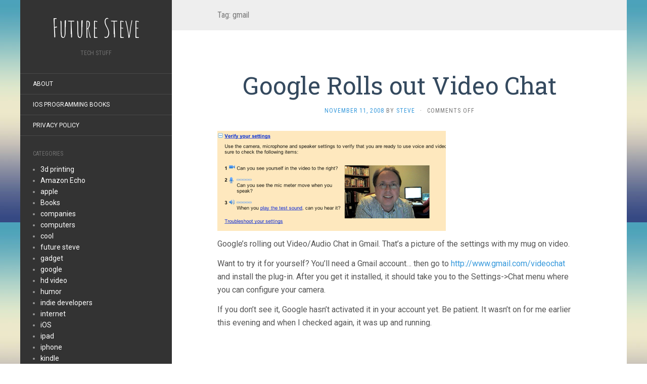

--- FILE ---
content_type: text/html; charset=utf-8
request_url: https://www.google.com/recaptcha/api2/aframe
body_size: 260
content:
<!DOCTYPE HTML><html><head><meta http-equiv="content-type" content="text/html; charset=UTF-8"></head><body><script nonce="QokjRLoWiS8PxyAxFPWUOw">/** Anti-fraud and anti-abuse applications only. See google.com/recaptcha */ try{var clients={'sodar':'https://pagead2.googlesyndication.com/pagead/sodar?'};window.addEventListener("message",function(a){try{if(a.source===window.parent){var b=JSON.parse(a.data);var c=clients[b['id']];if(c){var d=document.createElement('img');d.src=c+b['params']+'&rc='+(localStorage.getItem("rc::a")?sessionStorage.getItem("rc::b"):"");window.document.body.appendChild(d);sessionStorage.setItem("rc::e",parseInt(sessionStorage.getItem("rc::e")||0)+1);localStorage.setItem("rc::h",'1768772985574');}}}catch(b){}});window.parent.postMessage("_grecaptcha_ready", "*");}catch(b){}</script></body></html>

--- FILE ---
content_type: application/javascript; charset=utf-8
request_url: https://fundingchoicesmessages.google.com/f/AGSKWxXo1Mt2hUP6dyiVwJ36jWulU9-07MOq-5SK55z3vSReeFiZ0TOdOGK3ahL-GwyLv6Ut_0INFwFs56axfiq1wvS2VSa6nDQRyY_xkupEbTkzdvAZCRbt6YaU0_A6lOX6-oNcAFPyvBAiOoWqCHkVT5It4S7O1W8AUwQIU_wa1y5NoTg6HnEwVi-vYptn/_?banner_id=/box_ad_/cpx_ads./adstyle./adreload.
body_size: -1290
content:
window['bfd1b6f6-346f-44ae-953e-00a90302593e'] = true;

--- FILE ---
content_type: application/javascript; charset=utf-8
request_url: https://fundingchoicesmessages.google.com/f/AGSKWxWel5LyZd-lIVKtfiSqo6H6_ZVBTBL9XXHfHbdidsxMbMUlo_x-afvUCBIDUfC453BUewgnxzEVgb4ccoI52Ime0ZnHUEqhLn4W-0IAEAo0H1RM8Fe829HV56AB5S2BiWiWcpMrgQ==?fccs=W251bGwsbnVsbCxudWxsLG51bGwsbnVsbCxudWxsLFsxNzY4NzcyOTg1LDk0MTAwMDAwMF0sbnVsbCxudWxsLG51bGwsW251bGwsWzcsNl0sbnVsbCxudWxsLG51bGwsbnVsbCxudWxsLG51bGwsbnVsbCxudWxsLG51bGwsMV0sImh0dHBzOi8vd3d3LmZ1dHVyZXN0ZXZlLmNvbS9pbmRleC5waHAvdGFncy9nbWFpbC8iLG51bGwsW1s4LCJNOWxrelVhWkRzZyJdLFs5LCJlbi1VUyJdLFsxNiwiWzEsMSwxXSJdLFsxOSwiMiJdLFsxNywiWzBdIl0sWzI0LCIiXSxbMjUsIltbOTUzNDAyNTIsOTUzNDAyNTRdXSJdLFsyOSwiZmFsc2UiXV1d
body_size: 118
content:
if (typeof __googlefc.fcKernelManager.run === 'function') {"use strict";this.default_ContributorServingResponseClientJs=this.default_ContributorServingResponseClientJs||{};(function(_){var window=this;
try{
var np=function(a){this.A=_.t(a)};_.u(np,_.J);var op=function(a){this.A=_.t(a)};_.u(op,_.J);op.prototype.getWhitelistStatus=function(){return _.F(this,2)};var pp=function(a){this.A=_.t(a)};_.u(pp,_.J);var qp=_.Zc(pp),rp=function(a,b,c){this.B=a;this.j=_.A(b,np,1);this.l=_.A(b,_.Nk,3);this.F=_.A(b,op,4);a=this.B.location.hostname;this.D=_.Dg(this.j,2)&&_.O(this.j,2)!==""?_.O(this.j,2):a;a=new _.Og(_.Ok(this.l));this.C=new _.bh(_.q.document,this.D,a);this.console=null;this.o=new _.jp(this.B,c,a)};
rp.prototype.run=function(){if(_.O(this.j,3)){var a=this.C,b=_.O(this.j,3),c=_.dh(a),d=new _.Ug;b=_.fg(d,1,b);c=_.C(c,1,b);_.hh(a,c)}else _.eh(this.C,"FCNEC");_.lp(this.o,_.A(this.l,_.Ae,1),this.l.getDefaultConsentRevocationText(),this.l.getDefaultConsentRevocationCloseText(),this.l.getDefaultConsentRevocationAttestationText(),this.D);_.mp(this.o,_.F(this.F,1),this.F.getWhitelistStatus());var e;a=(e=this.B.googlefc)==null?void 0:e.__executeManualDeployment;a!==void 0&&typeof a==="function"&&_.Qo(this.o.G,
"manualDeploymentApi")};var sp=function(){};sp.prototype.run=function(a,b,c){var d;return _.v(function(e){d=qp(b);(new rp(a,d,c)).run();return e.return({})})};_.Rk(7,new sp);
}catch(e){_._DumpException(e)}
}).call(this,this.default_ContributorServingResponseClientJs);
// Google Inc.

//# sourceURL=/_/mss/boq-content-ads-contributor/_/js/k=boq-content-ads-contributor.ContributorServingResponseClientJs.en_US.M9lkzUaZDsg.es5.O/d=1/exm=ad_blocking_detection_executable,kernel_loader,loader_js_executable/ed=1/rs=AJlcJMzanTQvnnVdXXtZinnKRQ21NfsPog/m=cookie_refresh_executable
__googlefc.fcKernelManager.run('\x5b\x5b\x5b7,\x22\x5b\x5bnull,\\\x22futuresteve.com\\\x22,\\\x22AKsRol8Z79J5zt6CYwcOaRi7hFULBR-gVIRMMV70-0ArVzbbHsXEaZkqcv69dEF9SutNisgT9getl9tKmrB8NMjYJZAMSsSG94fY2sjNSRQs8MEGBU9YTGIWjlAcmPvhGtuWid4EwBAzyGiXYjJwt9ASKguIZ30RGA\\\\u003d\\\\u003d\\\x22\x5d,null,\x5b\x5bnull,null,null,\\\x22https:\/\/fundingchoicesmessages.google.com\/f\/AGSKWxVxRHwJFZyZh__qRUBBiWZcyqBjhU8RkbfNQ0t3AmxsDKpOMSNeOi3BXzSZ9Fp6ZvLbruIWO0IV2uxsL5eGXqkXuFLSi53I3i7Q3NWdx2Ve7a2Ge-788TaOD7akSCZ511cdmHdwng\\\\u003d\\\\u003d\\\x22\x5d,null,null,\x5bnull,null,null,\\\x22https:\/\/fundingchoicesmessages.google.com\/el\/AGSKWxVkI5UyDmkcjqFM-WFrRBie4oCHmHj2C20RY_cG7j-fxRv-V4z2S3RsKnUShF2BM_yINE27w-X5Q4ln73zXB2lP8yeVoySX5mpEHsgb6Yc0fKMUG9Incd2uB1ZstWKFrm_v2N0dEg\\\\u003d\\\\u003d\\\x22\x5d,null,\x5bnull,\x5b7,6\x5d,null,null,null,null,null,null,null,null,null,1\x5d\x5d,\x5b3,1\x5d\x5d\x22\x5d\x5d,\x5bnull,null,null,\x22https:\/\/fundingchoicesmessages.google.com\/f\/AGSKWxVtCqjN-hcb6Nj0jRp8vZ0QYWDNbPX58bgFiXT3VRuYNGVQVbS3a1ldNCrLUZLHmWLjVure0fPLhcpc0aDrsw4KZMG5KRjl7wsDsRDpz4aqRkQ1hq5fbEBfe1Yt1yYfH79GJJ3N-g\\u003d\\u003d\x22\x5d\x5d');}